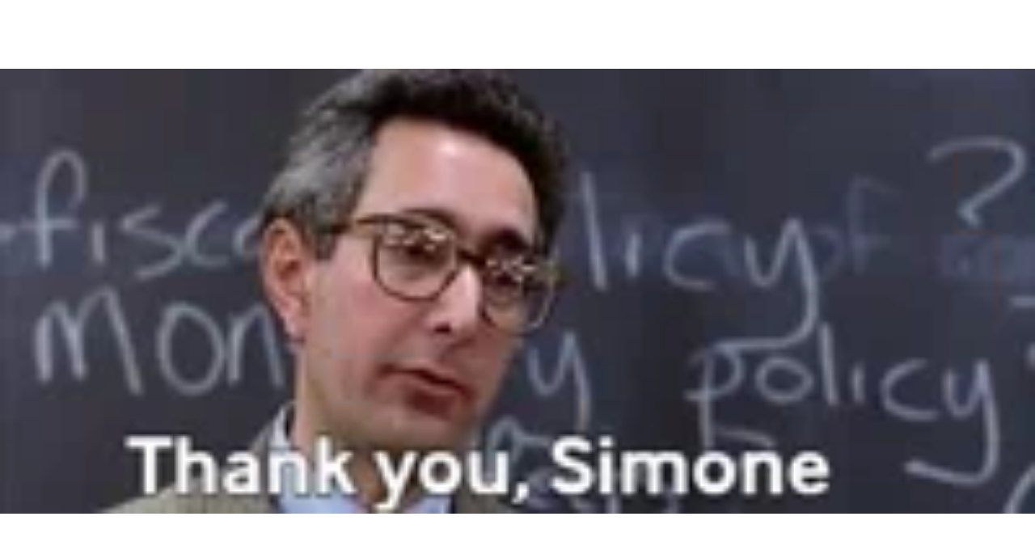

--- FILE ---
content_type: text/html
request_url: https://giphy.com/embed/MZ90zrolwXLl8gmbWs
body_size: 2543
content:

<!DOCTYPE html>
<html>
    <head>
        <meta charset="utf-8" />
        <title>Animated GIF - Find &amp; Share on GIPHY</title>
        
            <link rel="canonical" href="https://giphy.com/gifs/ferris-thank-you-simone-31-flavors-MZ90zrolwXLl8gmbWs" />
        
        <meta name="description" content="Discover &amp; share this Animated GIF with everyone you know. GIPHY is how you search, share, discover, and create GIFs." />
        <meta name="author" content="GIPHY" />
        <meta name="keywords" content="Animated GIFs, GIFs, Giphy" />
        <meta name="alexaVerifyID" content="HMyPJIK-pLEheM5ACWFf6xvnA2U" />
        <meta name="viewport" content="width=device-width, initial-scale=1" />
        <meta name="robots" content="noindex, noimageindex, noai, noimageai" />
        <meta property="og:url" content="https://media2.giphy.com/media/v1.Y2lkPWRkYTI0ZDUwanhhbTIzam15dmd5bjZ2cmFpa2FmeDB1aTBxdmZvMGs1ZGI2OWRmYyZlcD12MV9pbnRlcm5hbF9naWZfYnlfaWQmY3Q9Zw/MZ90zrolwXLl8gmbWs/giphy.gif" />
        <meta property="og:title" content="Animated GIF - Find &amp; Share on GIPHY" />
        <meta property="og:description" content="Discover &amp; share this Animated GIF with everyone you know. GIPHY is how you search, share, discover, and create GIFs." />
        <meta property="og:type" content="video.other" />
        <meta property="og:image" content="https://media2.giphy.com/media/v1.Y2lkPWRkYTI0ZDUwanhhbTIzam15dmd5bjZ2cmFpa2FmeDB1aTBxdmZvMGs1ZGI2OWRmYyZlcD12MV9pbnRlcm5hbF9naWZfYnlfaWQmY3Q9Zw/MZ90zrolwXLl8gmbWs/200.gif" />
        <meta property="og:site_name" content="GIPHY" />
        <meta property="fb:app_id" content="406655189415060" />
        <meta name="twitter:card" value="player" />
        <meta name="twitter:title" value="Animated GIF - Find &amp; Share on GIPHY" />
        <meta name="twitter:description" value="Discover &amp; share this Animated GIF with everyone you know. GIPHY is how you search, share, discover, and create GIFs." />
        <meta name="twitter:image" value="https://media2.giphy.com/media/v1.Y2lkPWRkYTI0ZDUwanhhbTIzam15dmd5bjZ2cmFpa2FmeDB1aTBxdmZvMGs1ZGI2OWRmYyZlcD12MV9pbnRlcm5hbF9naWZfYnlfaWQmY3Q9Zw/MZ90zrolwXLl8gmbWs/giphy_s.gif" />
        <meta name="twitter:site" value="@giphy" />
        <style type="text/css">
            html,
            body {
                height: 100%;
            }

            body {
                margin: 0;
                padding: 0;
            }

            .embed {
                background: no-repeat url('https://media2.giphy.com/media/v1.Y2lkPWRkYTI0ZDUwanhhbTIzam15dmd5bjZ2cmFpa2FmeDB1aTBxdmZvMGs1ZGI2OWRmYyZlcD12MV9pbnRlcm5hbF9naWZfYnlfaWQmY3Q9Zw/MZ90zrolwXLl8gmbWs/200w_s.gif') center center;
                background-size: contain;
                height: 100%;
                width: 100%;
            }
        </style>
    </head>
    <!-- Google Tag Manager -->
    <script>
        ;(function (w, d, s, l, i) {
            w[l] = w[l] || []
            w[l].push({ 'gtm.start': new Date().getTime(), event: 'gtm.js' })
            var f = d.getElementsByTagName(s)[0],
                j = d.createElement(s),
                dl = l != 'dataLayer' ? '&l=' + l : ''
            j.async = true
            j.src = 'https://www.googletagmanager.com/gtm.js?id=' + i + dl
            f.parentNode.insertBefore(j, f)
        })(window, document, 'script', 'dataLayer', 'GTM-WJSSCWX')
    </script>
    <!-- End Google Tag Manager -->

    <script async src="https://www.googletagmanager.com/gtag/js?id=G-VNYPEBL4PG"></script>

    <body>
        <!-- Google Tag Manager (noscript) -->
        <noscript
            ><iframe
                src="https://www.googletagmanager.com/ns.html?id=GTM-WJSSCWX"
                height="0"
                width="0"
                style="display: none; visibility: hidden"
            ></iframe
        ></noscript>
        <!-- End Google Tag Manager (noscript) -->

        <div class="embed"></div>
        <script>
            window.GIPHY_FE_EMBED_KEY = 'eDs1NYmCVgdHvI1x0nitWd5ClhDWMpRE'
            window.GIPHY_API_URL = 'https://api.giphy.com/v1/'
            window.GIPHY_PINGBACK_URL = 'https://pingback.giphy.com'
        </script>
        <script src="/static/dist/runtime.a9eab25a.bundle.js"></script> <script src="/static/dist/gifEmbed.80980e8d.bundle.js"></script>
        <script>
            var Giphy = Giphy || {};
            if (Giphy.renderGifEmbed) {
                Giphy.renderGifEmbed(document.querySelector('.embed'), {
                    gif: {"id": "MZ90zrolwXLl8gmbWs", "title": "Animated GIF", "images": {"looping": {}, "source": {"url": "https://media2.giphy.com/media/v1.Y2lkPWRkYTI0ZDUwanhhbTIzam15dmd5bjZ2cmFpa2FmeDB1aTBxdmZvMGs1ZGI2OWRmYyZlcD12MV9pbnRlcm5hbF9naWZfYnlfaWQmY3Q9Zw/MZ90zrolwXLl8gmbWs/source.mov", "width": 480, "height": 204, "size": 73101}, "downsized": {"url": "https://media2.giphy.com/media/v1.Y2lkPWRkYTI0ZDUwanhhbTIzam15dmd5bjZ2cmFpa2FmeDB1aTBxdmZvMGs1ZGI2OWRmYyZlcD12MV9pbnRlcm5hbF9naWZfYnlfaWQmY3Q9Zw/MZ90zrolwXLl8gmbWs/giphy.gif", "width": 480, "height": 204, "size": 648750}, "downsized_large": {"url": "https://media2.giphy.com/media/v1.Y2lkPWRkYTI0ZDUwanhhbTIzam15dmd5bjZ2cmFpa2FmeDB1aTBxdmZvMGs1ZGI2OWRmYyZlcD12MV9pbnRlcm5hbF9naWZfYnlfaWQmY3Q9Zw/MZ90zrolwXLl8gmbWs/giphy.gif", "width": 480, "height": 204, "size": 648750}, "downsized_medium": {"url": "https://media2.giphy.com/media/v1.Y2lkPWRkYTI0ZDUwanhhbTIzam15dmd5bjZ2cmFpa2FmeDB1aTBxdmZvMGs1ZGI2OWRmYyZlcD12MV9pbnRlcm5hbF9naWZfYnlfaWQmY3Q9Zw/MZ90zrolwXLl8gmbWs/giphy.gif", "width": 480, "height": 204, "size": 648750}, "downsized_small": {}, "downsized_still": {"url": "https://media2.giphy.com/media/v1.Y2lkPWRkYTI0ZDUwanhhbTIzam15dmd5bjZ2cmFpa2FmeDB1aTBxdmZvMGs1ZGI2OWRmYyZlcD12MV9pbnRlcm5hbF9naWZfYnlfaWQmY3Q9Zw/MZ90zrolwXLl8gmbWs/giphy_s.gif", "width": 480, "height": 204, "size": 648750}, "fixed_height": {"url": "https://media2.giphy.com/media/v1.Y2lkPWRkYTI0ZDUwanhhbTIzam15dmd5bjZ2cmFpa2FmeDB1aTBxdmZvMGs1ZGI2OWRmYyZlcD12MV9pbnRlcm5hbF9naWZfYnlfaWQmY3Q9Zw/MZ90zrolwXLl8gmbWs/200.gif", "width": 471, "height": 200, "size": 526659}, "fixed_height_downsampled": {"url": "https://media2.giphy.com/media/v1.Y2lkPWRkYTI0ZDUwanhhbTIzam15dmd5bjZ2cmFpa2FmeDB1aTBxdmZvMGs1ZGI2OWRmYyZlcD12MV9pbnRlcm5hbF9naWZfYnlfaWQmY3Q9Zw/MZ90zrolwXLl8gmbWs/200_d.gif", "width": 471, "height": 200, "size": 190631}, "fixed_height_small": {}, "fixed_height_small_still": {}, "fixed_height_still": {"url": "https://media2.giphy.com/media/v1.Y2lkPWRkYTI0ZDUwanhhbTIzam15dmd5bjZ2cmFpa2FmeDB1aTBxdmZvMGs1ZGI2OWRmYyZlcD12MV9pbnRlcm5hbF9naWZfYnlfaWQmY3Q9Zw/MZ90zrolwXLl8gmbWs/200_s.gif", "width": 471, "height": 200, "size": 31976}, "fixed_width": {"url": "https://media2.giphy.com/media/v1.Y2lkPWRkYTI0ZDUwanhhbTIzam15dmd5bjZ2cmFpa2FmeDB1aTBxdmZvMGs1ZGI2OWRmYyZlcD12MV9pbnRlcm5hbF9naWZfYnlfaWQmY3Q9Zw/MZ90zrolwXLl8gmbWs/200w.gif", "width": 200, "height": 85, "size": 120937, "webp": "https://media2.giphy.com/media/v1.Y2lkPWRkYTI0ZDUwanhhbTIzam15dmd5bjZ2cmFpa2FmeDB1aTBxdmZvMGs1ZGI2OWRmYyZlcD12MV9pbnRlcm5hbF9naWZfYnlfaWQmY3Q9Zw/MZ90zrolwXLl8gmbWs/200w.webp", "webp_size": 83620}, "fixed_width_downsampled": {"url": "https://media2.giphy.com/media/v1.Y2lkPWRkYTI0ZDUwanhhbTIzam15dmd5bjZ2cmFpa2FmeDB1aTBxdmZvMGs1ZGI2OWRmYyZlcD12MV9pbnRlcm5hbF9naWZfYnlfaWQmY3Q9Zw/MZ90zrolwXLl8gmbWs/200w_d.gif", "width": 200, "height": 85, "size": 43399}, "fixed_width_small": {}, "fixed_width_small_still": {}, "fixed_width_still": {"url": "https://media2.giphy.com/media/v1.Y2lkPWRkYTI0ZDUwanhhbTIzam15dmd5bjZ2cmFpa2FmeDB1aTBxdmZvMGs1ZGI2OWRmYyZlcD12MV9pbnRlcm5hbF9naWZfYnlfaWQmY3Q9Zw/MZ90zrolwXLl8gmbWs/200w_s.gif", "width": 200, "height": 85, "size": 9592}, "original": {"url": "https://media2.giphy.com/media/v1.Y2lkPWRkYTI0ZDUwanhhbTIzam15dmd5bjZ2cmFpa2FmeDB1aTBxdmZvMGs1ZGI2OWRmYyZlcD12MV9pbnRlcm5hbF9naWZfYnlfaWQmY3Q9Zw/MZ90zrolwXLl8gmbWs/giphy.gif", "width": 480, "height": 204, "size": 648750, "frames": 23, "hash": "b93b1e1ec1edf60f5fd7173f288747cf", "mp4": "https://media2.giphy.com/media/v1.Y2lkPWRkYTI0ZDUwanhhbTIzam15dmd5bjZ2cmFpa2FmeDB1aTBxdmZvMGs1ZGI2OWRmYyZlcD12MV9pbnRlcm5hbF9naWZfYnlfaWQmY3Q9Zw/MZ90zrolwXLl8gmbWs/giphy.mp4", "mp4_size": 67116}, "original_mp4": {"width": 480, "height": 204, "mp4": "https://media2.giphy.com/media/v1.Y2lkPWRkYTI0ZDUwanhhbTIzam15dmd5bjZ2cmFpa2FmeDB1aTBxdmZvMGs1ZGI2OWRmYyZlcD12MV9pbnRlcm5hbF9naWZfYnlfaWQmY3Q9Zw/MZ90zrolwXLl8gmbWs/giphy.mp4", "mp4_size": 67116}, "original_still": {"url": "https://media2.giphy.com/media/v1.Y2lkPWRkYTI0ZDUwanhhbTIzam15dmd5bjZ2cmFpa2FmeDB1aTBxdmZvMGs1ZGI2OWRmYyZlcD12MV9pbnRlcm5hbF9naWZfYnlfaWQmY3Q9Zw/MZ90zrolwXLl8gmbWs/giphy_s.gif", "width": 480, "height": 204, "size": 41842}, "preview": {}, "preview_gif": {}}, "is_video": false, "tags": [], "cta": {"text": "", "link": ""}, "featured_tags": [], "embed_url": "https://giphy.com/embed/MZ90zrolwXLl8gmbWs", "relative_url": "/gifs/ferris-thank-you-simone-31-flavors-MZ90zrolwXLl8gmbWs", "type": "gif", "index_id": 77867498, "slug": "ferris-thank-you-simone-31-flavors-MZ90zrolwXLl8gmbWs", "url": "https://giphy.com/gifs/ferris-thank-you-simone-31-flavors-MZ90zrolwXLl8gmbWs", "short_url": null, "bitly_url": null, "username": "amariesilver", "rating": "", "source_image_url": null, "source_post_url": "https://www.youtube.com/watch?v=diVaagssHYQ", "source_content_url": null, "source_tld": "www.youtube.com", "source_domain": null, "source_caption": "", "source_body": null, "has_attribution": false, "is_hidden": false, "is_removed": false, "is_community": true, "is_anonymous": false, "is_featured": false, "is_realtime": false, "is_indexable": null, "is_sticker": false, "is_preserve_size": null, "is_trending": false, "gps_no_trend": false, "create_datetime": null, "update_datetime": null, "trending_datetime": null, "external_media": {"provider_name": "youtube", "provider_type": "video", "asset_uid": "diVaagssHYQ", "start": 0.0, "end": -1.0}, "import_type": null, "user": {"id": 5517677, "username": "amariesilver", "avatar_url": "https://media.giphy.com/avatars/default3.gif", "display_name": "amariesilver", "user_type": "user", "twitter": "@amariesilver", "is_public": true, "is_verified": false, "is_freelance": false, "is_community": false, "is_upgraded": false, "is_partner_or_artist": false, "suppress_chrome": false, "website_url": "https://amariesilver.com", "twitter_url": "https://twitter.com/amariesilver", "facebook_url": "http://facebook.com/AMarieSilver", "instagram_url": "https://instagram.com/@amariesilver", "tumblr_url": "https://instagram.com/amaresilver", "tiktok_url": "", "youtube_url": "", "attribution_display_name": "amariesilver", "disable_freelance_popup": false, "name": "amariesilver", "about_bio": "A. Marie Silver is a wife and mother of three junior demolition experts. She is author of Snark, Sass, \u0026 Sarcasm: a blog dedicated to putting a humorous twist to the mundane.", "description": "A. Marie Silver is a wife and mother of three junior demolition experts. She is author of Snark, Sass, \u0026 Sarcasm: a blog dedicated to putting a humorous twist to the mundane.", "profile_url": "https://giphy.com/channel/amariesilver"}, "alt_text": ""},
                    autoPlay: "",
                    hideVideo: false,
                    isTwitter: false,
                    trackingQueryString: 'utm_source=iframe&utm_medium=embed&utm_campaign=Embeds&utm_term='
                })
            }
        </script>
    </body>
</html>
